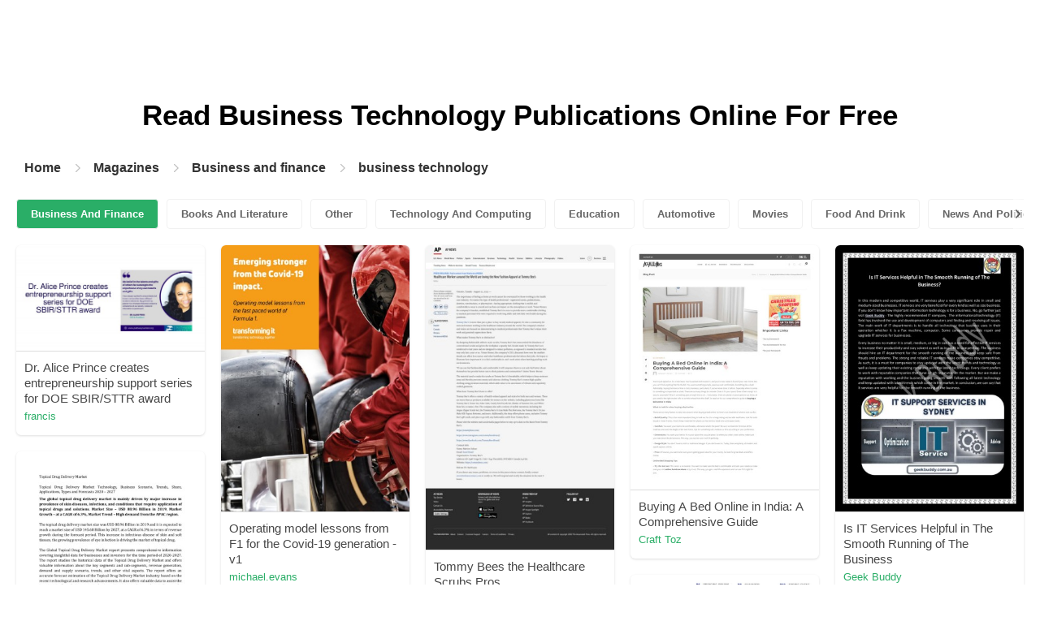

--- FILE ---
content_type: text/html; charset=UTF-8
request_url: https://pubhtml5.com/magazines/en/business-and-finance/business-technology/
body_size: 6307
content:

<!DOCTYPE html>
<html lang="en">

<head><script>(function(w,i,g){w[g]=w[g]||[];if(typeof w[g].push=='function')w[g].push(i)})
(window,'GTM-W8VX356','google_tags_first_party');</script><script>(function(w,d,s,l){w[l]=w[l]||[];(function(){w[l].push(arguments);})('set', 'developer_id.dY2E1Nz', true);
		var f=d.getElementsByTagName(s)[0],
		j=d.createElement(s);j.async=true;j.src='/metrics/';
		f.parentNode.insertBefore(j,f);
		})(window,document,'script','dataLayer');</script>
    <meta http-equiv="Content-Type" content="text/html; charset=utf-8" />
    <title>Read Free Business technology Online Publications on Digital Magazine Platform - PubHTML5 | Page 1</title>
    <meta name="author" content="pubhtml5.com" />
    <meta name="description" content="Browse the latest Business technology publications online. Read all 16 digital Business technology e-zines published by PubHTML5 users in 2026-01-18. No download, no install. Upload PDF to PubHTML5 and publish your Business technology eMagazine today!" />
    <meta name="keywords" content="online Business technology magazines, free Business technology magazines, digital Business technology magazines, read Business technology magazine free, Business technology magazine download, online magazine publishing" />
    <meta name="viewport" content="width=device-width, initial-scale=1">
    <link rel="canonical" href="https://content.pubhtml5.com/magazines/categories/index.php?lang=en&top=business-and-finance&sec=business-technology&page=" />
    <link rel="icon" href="/favicon.ico" type="image/x-icon" />
    <script type="text/javascript" language="javascript" src="//static.pubhtml5.com/web/js/jquery-1.10.2.min.js"></script>
    <link rel="stylesheet" type="text/css" href="/css/common.css?3f59de9a179d90a27a78d860a45fde89">

    <meta name="viewport" content="width=device-width, initial-scale=1.0, minimum-scale=1.0, maximum-scale=1.0, user-scalable=no">

            <!--Start of heatmap.it Script-->
        <script type="text/javascript">
            (function() {
                var hm = document.createElement('script');
                hm.type = 'text/javascript';
                hm.async = true;
                hm.src = ('++u-heatmap-it+log-js').replace(/[+]/g, '/').replace(/-/g, '.');
                var s = document.getElementsByTagName('script')[0];
                s.parentNode.insertBefore(hm, s);
            })();
        </script>
        <!--End of heatmap.it Script-->
    
    <script type="application/ld+json">{"@context":"https://schema.org","@graph":[{"@type":"WebPage","id":"https://pubhtml5.com/magazines/en/business-and-finance/business-technology/#webpage","url":"https://pubhtml5.com/magazines/en/business-and-finance/business-technology/","name":"Read business technology on PubHTML5 Digital Magazine Platform for Free","description":"Browse the latest business technology publications online. Read all 16 digital business technology e-zines published by PubHTML5 users in 2026-01-18. No download, no install. Upload PDF to PubHTML5 and publish your business technology eMagazine today!","datePublished":"2022-10-10","dateModified":"2026-01-18","inLanguage":"en","isPartOf":{"@type":"WebSite","@id":"https://pubhtml5.com#website","url":"https://pubhtml5.com","name":"PubHTML5","publisher":{"@type":"Organization","@id":"https://pubhtml5.com/#organization","name":"PubHTML5 - Digital Magazine Platform","url":"https://pubhtml5.com/","logo":"https://pubhtml5.com/images/pubhtml5_logo.png"},"potentialAction":{"@type":"SearchAction","target":"https://pubhtml5.com/explore?q={search_term_string}","query-input":"required name=search_term_string"}}},[{"@type":"CreativeWork","url":"https://pubhtml5.com/nerc/vihs/Dr._Alice_Prince_creates_entrepreneurship_support_series_for_DOE_SBIRSTTR_award/","name":"Dr. Alice Prince creates entrepreneurship support series for DOE SBIR/STTR award","image":"https://online.pubhtml5.com/nerc/vihs/files/shot.jpg","datePublished":"2022-08-29","author":{"@type":"Person","name":"francis"},"publisher":{"@type":"Organization","name":"PubHTML5"},"potentialAction":{"@type":"ReadAction","target":{"@type":"EntryPoint","urlTemplate":"https://online.pubhtml5.com/nerc/vihs/"}}},{"@type":"CreativeWork","url":"https://pubhtml5.com/kips/dlqz/Operating_model_lessons_from_F1_for_the_Covid-19_generation_-_v1/","name":"Operating model lessons from F1 for the Covid-19 generation - v1","image":"https://online.pubhtml5.com/kips/dlqz/files/shot.jpg","datePublished":"2022-08-27","author":{"@type":"Person","name":"michael.evans"},"publisher":{"@type":"Organization","name":"PubHTML5"},"potentialAction":{"@type":"ReadAction","target":{"@type":"EntryPoint","urlTemplate":"https://online.pubhtml5.com/kips/dlqz/"}}},{"@type":"CreativeWork","url":"https://pubhtml5.com/geyj/tkxz/Tommy_Bees_the_Healthcare_Scrubs_Pros/","name":"Tommy Bees the Healthcare Scrubs Pros","image":"https://online.pubhtml5.com/geyj/tkxz/files/shot.jpg","datePublished":"2022-08-31","author":{"@type":"Person","name":"Md Alamin"},"publisher":{"@type":"Organization","name":"PubHTML5"},"potentialAction":{"@type":"ReadAction","target":{"@type":"EntryPoint","urlTemplate":"https://online.pubhtml5.com/geyj/tkxz/"}}},{"@type":"CreativeWork","url":"https://pubhtml5.com/evou/yphp/Buying_A_Bed_Online_in_India%3A_A_Comprehensive_Guide/","name":"Buying A Bed Online in India: A Comprehensive Guide","image":"https://online.pubhtml5.com/evou/yphp/files/shot.jpg","datePublished":"2022-08-31","author":{"@type":"Person","name":"Craft Toz"},"publisher":{"@type":"Organization","name":"PubHTML5"},"potentialAction":{"@type":"ReadAction","target":{"@type":"EntryPoint","urlTemplate":"https://online.pubhtml5.com/evou/yphp/"}}},{"@type":"CreativeWork","url":"https://pubhtml5.com/qfky/diwl/Is_IT_Services_Helpful_in_The_Smooth_Running_of_The_Business/","name":"Is IT Services Helpful in The Smooth Running of The Business","image":"https://online.pubhtml5.com/qfky/diwl/files/shot.jpg","datePublished":"2022-08-29","author":{"@type":"Person","name":"Geek Buddy"},"publisher":{"@type":"Organization","name":"PubHTML5"},"potentialAction":{"@type":"ReadAction","target":{"@type":"EntryPoint","urlTemplate":"https://online.pubhtml5.com/qfky/diwl/"}}},{"@type":"CreativeWork","url":"https://pubhtml5.com/dodx/obkv/Topical_Drug_Delivery_Market_Technology%2C_Business_Scenario%2C_Trends%2C_Share%2C_Applications%2C_Types_and_Forecasts_2020_%E2%80%93_2027/","name":"Topical Drug Delivery Market Technology, Business Scenario, Trends, Share, Applications, Types and Forecasts 2020 – 2027","image":"https://online.pubhtml5.com/dodx/obkv/files/shot.jpg","datePublished":"2022-08-28","author":{"@type":"Person","name":"salvatoreellena51"},"publisher":{"@type":"Organization","name":"PubHTML5"},"potentialAction":{"@type":"ReadAction","target":{"@type":"EntryPoint","urlTemplate":"https://online.pubhtml5.com/dodx/obkv/"}}},{"@type":"CreativeWork","url":"https://pubhtml5.com/huri/uhsi/Chamber_newsletter-SUMMER_2019_rev3/","name":"Chamber newsletter-SUMMER 2019_rev3","image":"https://online.pubhtml5.com/huri/uhsi/files/shot.jpg","datePublished":"2022-08-25","author":{"@type":"Person","name":"manney"},"publisher":{"@type":"Organization","name":"PubHTML5"},"potentialAction":{"@type":"ReadAction","target":{"@type":"EntryPoint","urlTemplate":"https://online.pubhtml5.com/huri/uhsi/"}}},{"@type":"CreativeWork","url":"https://pubhtml5.com/gzoc/khtu/Grade_6-12_Weekly_newsletter_February_Issue_3/","name":"Grade 6-12 Weekly newsletter February  Issue 3","image":"https://online.pubhtml5.com/gzoc/khtu/files/shot.jpg","datePublished":"2022-08-26","author":{"@type":"Person","name":"anjana.s"},"publisher":{"@type":"Organization","name":"PubHTML5"},"potentialAction":{"@type":"ReadAction","target":{"@type":"EntryPoint","urlTemplate":"https://online.pubhtml5.com/gzoc/khtu/"}}},{"@type":"CreativeWork","url":"https://pubhtml5.com/rtgc/ndlp/E_%E2%80%93_NEWSLETTER_/","name":"E – NEWSLETTER ","image":"https://online.pubhtml5.com/rtgc/ndlp/files/shot.jpg","datePublished":"2022-08-27","author":{"@type":"Person","name":"sridevi"},"publisher":{"@type":"Organization","name":"PubHTML5"},"potentialAction":{"@type":"ReadAction","target":{"@type":"EntryPoint","urlTemplate":"https://online.pubhtml5.com/rtgc/ndlp/"}}},{"@type":"CreativeWork","url":"https://pubhtml5.com/hgig/pqaw/E-Newsletter_%E0%B8%9B%E0%B8%A3%E0%B8%B0%E0%B8%88%E0%B8%B3%E0%B9%80%E0%B8%94%E0%B8%B7%E0%B8%AD%E0%B8%99%E0%B8%AA%E0%B8%B4%E0%B8%87%E0%B8%AB%E0%B8%B2%E0%B8%84%E0%B8%A1_-_%E0%B8%9A%E0%B8%B1%E0%B8%95%E0%B8%A3%E0%B9%80%E0%B8%8B%E0%B9%87%E0%B8%99%E0%B8%97%E0%B8%A3%E0%B8%B1%E0%B8%A5_%E0%B9%80%E0%B8%94%E0%B8%AD%E0%B8%B0%E0%B8%A7%E0%B8%B1%E0%B8%99_%E0%B9%80%E0%B8%9F%E0%B8%B4%E0%B8%A3%E0%B9%8C%E0%B8%AA%E0%B8%8A%E0%B9%89%E0%B8%AD%E0%B8%A2%E0%B8%AA%E0%B9%8C/","name":"E-Newsletter ประจำเดือนสิงหาคม - บัตรเซ็นทรัล เดอะวัน เฟิร์สช้อยส์","image":"https://online.pubhtml5.com/hgig/pqaw/files/shot.jpg","datePublished":"2022-08-26","author":{"@type":"Person","name":"mktfirstchoice"},"publisher":{"@type":"Organization","name":"PubHTML5"},"potentialAction":{"@type":"ReadAction","target":{"@type":"EntryPoint","urlTemplate":"https://online.pubhtml5.com/hgig/pqaw/"}}},{"@type":"CreativeWork","url":"https://pubhtml5.com/gozuh/vuvt/AGM_Newsletter_2022_final/","name":"AGM Newsletter 2022 final","image":"https://online.pubhtml5.com/gozuh/vuvt/files/shot.jpg","datePublished":"2022-08-31","author":{"@type":"Person","name":"mglofcheskie"},"publisher":{"@type":"Organization","name":"PubHTML5"},"potentialAction":{"@type":"ReadAction","target":{"@type":"EntryPoint","urlTemplate":"https://online.pubhtml5.com/gozuh/vuvt/"}}},{"@type":"CreativeWork","url":"https://pubhtml5.com/xzwi/ifgs/9.KG2-Newsletter-week_9/","name":"9.KG2-Newsletter-week 9","image":"https://online.pubhtml5.com/xzwi/ifgs/files/shot.jpg","datePublished":"2022-08-26","author":{"@type":"Person","name":"saadya.s"},"publisher":{"@type":"Organization","name":"PubHTML5"},"potentialAction":{"@type":"ReadAction","target":{"@type":"EntryPoint","urlTemplate":"https://online.pubhtml5.com/xzwi/ifgs/"}}},{"@type":"CreativeWork","url":"https://pubhtml5.com/bizg/vfvn/Grade_5_weekly_newsletter/","name":"Grade 5 weekly newsletter","image":"https://online.pubhtml5.com/bizg/vfvn/files/shot.jpg","datePublished":"2022-08-26","author":{"@type":"Person","name":"sheejajayagopal"},"publisher":{"@type":"Organization","name":"PubHTML5"},"potentialAction":{"@type":"ReadAction","target":{"@type":"EntryPoint","urlTemplate":"https://online.pubhtml5.com/bizg/vfvn/"}}},{"@type":"CreativeWork","url":"https://pubhtml5.com/exic/glta/Microsoft_Word_-_NEWSLETTER_MAY_2016/","name":"Microsoft Word - NEWSLETTER MAY 2016","image":"https://online.pubhtml5.com/exic/glta/files/shot.jpg","datePublished":"2022-08-24","author":{"@type":"Person","name":"heinrich"},"publisher":{"@type":"Organization","name":"PubHTML5"},"potentialAction":{"@type":"ReadAction","target":{"@type":"EntryPoint","urlTemplate":"https://online.pubhtml5.com/exic/glta/"}}},{"@type":"CreativeWork","url":"https://pubhtml5.com/yhcj/csqm/izwelethu_April_2018_Proof_2/","name":"izwelethu April 2018 Proof 2","image":"https://online.pubhtml5.com/yhcj/csqm/files/shot.jpg","datePublished":"2022-08-25","author":{"@type":"Person","name":"ryno"},"publisher":{"@type":"Organization","name":"PubHTML5"},"potentialAction":{"@type":"ReadAction","target":{"@type":"EntryPoint","urlTemplate":"https://online.pubhtml5.com/yhcj/csqm/"}}},{"@type":"CreativeWork","url":"https://pubhtml5.com/bwdb/ndcq/Venturing_Newsletter_Winter_2020/","name":"Venturing Newsletter Winter 2020","image":"https://online.pubhtml5.com/bwdb/ndcq/files/shot.jpg","datePublished":"2022-08-27","author":{"@type":"Person","name":"Eduardo Macouzet"},"publisher":{"@type":"Organization","name":"PubHTML5"},"potentialAction":{"@type":"ReadAction","target":{"@type":"EntryPoint","urlTemplate":"https://online.pubhtml5.com/bwdb/ndcq/"}}}]]}</script>
    <script type="application/ld+json">
    {
        "@context": "https://schema.org/",
        "@type": "BreadcrumbList",
        "itemListElement": 
        [
            {
                "@type": "ListItem",
                "position": 1,
                "name": "Home",
                "item": "https://pubhtml5.com/"
            }, 
            {
                "@type": "ListItem",
                "position": 2,
                "name": "Magazines",
                "item": "https://pubhtml5.com/magazines/"
            },
            {
                "@type":"ListItem",
                "position":3,
                "name":"Business and finance",
                "item":"https://pubhtml5.com/magazines/en/business-and-finance/"
            },
                        {
                "@type":"ListItem",
                "position":4,
                "name":"business technology",
                "item":"https://pubhtml5.com/magazines/en/business-and-finance/business-technology/"
            }
                    ]
    }
    </script>
</head>

<body>
    
<link rel="stylesheet" href="/magazines/categories/css/index.css?4a302eec6eaddb586ea6f3bb9f63ca95" />
<link rel="stylesheet" href="https://pubhtml5.com/css/common.css?" />


<script src="https://pubhtml5.com/js/cores/ToTopPanel.js?"></script>
<script src="/magazines/js/utils.js?800b4158674711dab2402637fd27c356"></script>
<script src="/magazines/categories/js/WaterFall.js?a4d679b30482e5eb4ef4b0e75e9c5a36"></script>

<script src="/magazines/categories/js/Pagination.js?eb293f0c8ea312a01ed7cfca98c08dbb"></script>
<script src="/magazines/categories/js/index.js?808ed530ca26bd5a6d337e9296513169"></script>

<div class="categories">
    <div class="main">
        <div class="categories-banner">
            <h1>Read <span Class='banner-title'>Business Technology</span> Publications Online For Free</h1>
        </div>

                <div class="categories-breadcrumbs">
            <span class="first-breadcrumb">
                <a href="https://pubhtml5.com/">
                    Home                </a>
            </span>
            <i class="arrow-icon right-arrow"></i>

            <span class="second-breadcrumb">
                <a href="/magazines">
                    Magazines                </a>
            </span>
            <i class="arrow-icon right-arrow"></i>

            <span class="second-breadcrumb">
                <a href="/magazines/en/business-and-finance/">
                    Business and finance                </a>
            </span>

                        <i class="arrow-icon right-arrow"></i>

            <span class="second-breadcrumb">
                <a href="/magazines/en/business-and-finance/business-technology/">
                    business technology                </a>
            </span>
                    </div>
        
        <!-- <div class="devide-block"></div> -->

                    <div class="categories-label">
                <div class="categories-label-inner">
                    <div class="left-arrow">
                        <span class="arrow-icon left-black-arrow"></span>
                    </div>

                                            <span>
                            <a 
                                href="/magazines/en/business-and-finance/" 
                                class="active"
                            >
                                Business And Finance                            </a>
                        </span>
                                            <span>
                            <a 
                                href="/magazines/en/books-and-literature/" 
                                class=""
                            >
                                Books And Literature                            </a>
                        </span>
                                            <span>
                            <a 
                                href="/magazines/en/other/" 
                                class=""
                            >
                                Other                            </a>
                        </span>
                                            <span>
                            <a 
                                href="/magazines/en/technology-and-computing/" 
                                class=""
                            >
                                Technology And Computing                            </a>
                        </span>
                                            <span>
                            <a 
                                href="/magazines/en/education/" 
                                class=""
                            >
                                Education                            </a>
                        </span>
                                            <span>
                            <a 
                                href="/magazines/en/automotive/" 
                                class=""
                            >
                                Automotive                            </a>
                        </span>
                                            <span>
                            <a 
                                href="/magazines/en/movies/" 
                                class=""
                            >
                                Movies                            </a>
                        </span>
                                            <span>
                            <a 
                                href="/magazines/en/food-and-drink/" 
                                class=""
                            >
                                Food And Drink                            </a>
                        </span>
                                            <span>
                            <a 
                                href="/magazines/en/news-and-politics/" 
                                class=""
                            >
                                News And Politics                            </a>
                        </span>
                                            <span>
                            <a 
                                href="/magazines/en/hobbies-and-interests/" 
                                class=""
                            >
                                Hobbies And Interests                            </a>
                        </span>
                                            <span>
                            <a 
                                href="/magazines/en/shopping/" 
                                class=""
                            >
                                Shopping                            </a>
                        </span>
                                            <span>
                            <a 
                                href="/magazines/en/home-and-garden/" 
                                class=""
                            >
                                Home And Garden                            </a>
                        </span>
                                            <span>
                            <a 
                                href="/magazines/en/style-and-fashion/" 
                                class=""
                            >
                                Style And Fashion                            </a>
                        </span>
                                            <span>
                            <a 
                                href="/magazines/en/healthy-living/" 
                                class=""
                            >
                                Healthy Living                            </a>
                        </span>
                                            <span>
                            <a 
                                href="/magazines/en/music-and-audio/" 
                                class=""
                            >
                                Music And Audio                            </a>
                        </span>
                                            <span>
                            <a 
                                href="/magazines/en/religion-and-spirituality/" 
                                class=""
                            >
                                Religion And Spirituality                            </a>
                        </span>
                                            <span>
                            <a 
                                href="/magazines/en/travel/" 
                                class=""
                            >
                                Travel                            </a>
                        </span>
                                            <span>
                            <a 
                                href="/magazines/en/education/" 
                                class=""
                            >
                                Education                            </a>
                        </span>
                                            <span>
                            <a 
                                href="/magazines/en/personal-finance/" 
                                class=""
                            >
                                Personal Finance                            </a>
                        </span>
                                            <span>
                            <a 
                                href="/magazines/en/careers/" 
                                class=""
                            >
                                Careers                            </a>
                        </span>
                                            <span>
                            <a 
                                href="/magazines/en/events-and-attractions/" 
                                class=""
                            >
                                Events And Attractions                            </a>
                        </span>
                                            <span>
                            <a 
                                href="/magazines/en/science/" 
                                class=""
                            >
                                Science                            </a>
                        </span>
                                            <span>
                            <a 
                                href="/magazines/en/medical-health/" 
                                class=""
                            >
                                Medical Health                            </a>
                        </span>
                                            <span>
                            <a 
                                href="/magazines/en/careers/" 
                                class=""
                            >
                                Careers                            </a>
                        </span>
                                            <span>
                            <a 
                                href="/magazines/en/video-gaming/" 
                                class=""
                            >
                                Video Gaming                            </a>
                        </span>
                                            <span>
                            <a 
                                href="/magazines/en/technology-and-computing/" 
                                class=""
                            >
                                Technology And Computing                            </a>
                        </span>
                                            <span>
                            <a 
                                href="/magazines/en/real-estate/" 
                                class=""
                            >
                                Real Estate                            </a>
                        </span>
                                            <span>
                            <a 
                                href="/magazines/en/hobbies-and-interests/" 
                                class=""
                            >
                                Hobbies-and-interests                            </a>
                        </span>
                                            <span>
                            <a 
                                href="/magazines/en/family-and-relationships/" 
                                class=""
                            >
                                Family And Relationships                            </a>
                        </span>
                                            <span>
                            <a 
                                href="/magazines/en/style-and-fashion/" 
                                class=""
                            >
                                Style And Fashion                            </a>
                        </span>
                                            <span>
                            <a 
                                href="/magazines/en/books-and-literature/" 
                                class=""
                            >
                                Books And Literature                            </a>
                        </span>
                                            <span>
                            <a 
                                href="/magazines/en/fine-art/" 
                                class=""
                            >
                                Fine Art                            </a>
                        </span>
                                            <span>
                            <a 
                                href="/magazines/en/television/" 
                                class=""
                            >
                                Television                            </a>
                        </span>
                                            <span>
                            <a 
                                href="/magazines/en/medical-health/" 
                                class=""
                            >
                                Medical-health                            </a>
                        </span>
                                            <span>
                            <a 
                                href="/magazines/en/news-and-politics/" 
                                class=""
                            >
                                News And Politics                            </a>
                        </span>
                                            <span>
                            <a 
                                href="/magazines/en/video-gaming/" 
                                class=""
                            >
                                Video Gaming                            </a>
                        </span>
                                            <span>
                            <a 
                                href="/magazines/en/pets/" 
                                class=""
                            >
                                Pets                            </a>
                        </span>
                                            <span>
                            <a 
                                href="/magazines/en/real-estate/" 
                                class=""
                            >
                                Real Estate                            </a>
                        </span>
                                            <span>
                            <a 
                                href="/magazines/en/food-and-drink/" 
                                class=""
                            >
                                Food-and-drink                            </a>
                        </span>
                                            <span>
                            <a 
                                href="/magazines/en/sports/" 
                                class=""
                            >
                                Sports                            </a>
                        </span>
                                            <span>
                            <a 
                                href="/magazines/en/healthy-living/" 
                                class=""
                            >
                                Healthy-living                            </a>
                        </span>
                                            <span>
                            <a 
                                href="/magazines/en/movies/" 
                                class=""
                            >
                                Movies                            </a>
                        </span>
                                            <span>
                            <a 
                                href="/magazines/en/travel/" 
                                class=""
                            >
                                Travel                            </a>
                        </span>
                                            <span>
                            <a 
                                href="/magazines/en/music-and-audio/" 
                                class=""
                            >
                                Music-and-audio                            </a>
                        </span>
                                            <span>
                            <a 
                                href="/magazines/en/events-and-attractions/" 
                                class=""
                            >
                                Events And Attractions                            </a>
                        </span>
                                            <span>
                            <a 
                                href="/magazines/en/automotive/" 
                                class=""
                            >
                                Automotive                            </a>
                        </span>
                                            <span>
                            <a 
                                href="/magazines/en/pop-culture/" 
                                class=""
                            >
                                Pop Culture                            </a>
                        </span>
                                            <span>
                            <a 
                                href="/magazines/en/sports/" 
                                class=""
                            >
                                Sports                            </a>
                        </span>
                                            <span>
                            <a 
                                href="/magazines/en/science/" 
                                class=""
                            >
                                Science                            </a>
                        </span>
                                            <span>
                            <a 
                                href="/magazines/en/pop-culture/" 
                                class=""
                            >
                                Pop Culture                            </a>
                        </span>
                                            <span>
                            <a 
                                href="/magazines/en/home-and-garden/" 
                                class=""
                            >
                                Home-and-garden                            </a>
                        </span>
                                            <span>
                            <a 
                                href="/magazines/en/music-and-audio/" 
                                class=""
                            >
                                Music And Audio                            </a>
                        </span>
                                            <span>
                            <a 
                                href="/magazines/en/personal-finance/" 
                                class=""
                            >
                                Personal Finance                            </a>
                        </span>
                                            <span>
                            <a 
                                href="/magazines/en/pets/" 
                                class=""
                            >
                                Pets                            </a>
                        </span>
                                            <span>
                            <a 
                                href="/magazines/en/aotomotive/" 
                                class=""
                            >
                                Aotomotive                            </a>
                        </span>
                                            <span>
                            <a 
                                href="/magazines/en/shopping/" 
                                class=""
                            >
                                Shopping                            </a>
                        </span>
                                            <span>
                            <a 
                                href="/magazines/en/religion-and-spirituality/" 
                                class=""
                            >
                                Religion And Spirituality                            </a>
                        </span>
                                            <span>
                            <a 
                                href="/magazines/en/television/" 
                                class=""
                            >
                                Television                            </a>
                        </span>
                    
                    <div class="right-arrow">
                        <span class="arrow-icon right-black-arrow"></span>
                    </div>
                </div>
            </div>
        
                    <div class="categories-list">
                                    <div class="item">
                        <a href="https://pubhtml5.com/nerc/vihs/Dr._Alice_Prince_creates_entrepreneurship_support_series_for_DOE_SBIRSTTR_award/">
                            <img 
                                src="https://online.pubhtml5.com/nerc/vihs/files/shot.jpg"
                                alt="[base64]"
                            >
                        </a>

                        <p>
                            <span>Dr. Alice Prince creates entrepreneurship support series for DOE SBIR/STTR award</span>

                            <a 
                                href="https://pubhtml5.com/homepage/nerc" 
                                class="home-page-link"
                                target="_blank"
                            >
                                francis                            </a>
                        </p>
                    </div>
                                    <div class="item">
                        <a href="https://pubhtml5.com/kips/dlqz/Operating_model_lessons_from_F1_for_the_Covid-19_generation_-_v1/">
                            <img 
                                src="https://online.pubhtml5.com/kips/dlqz/files/shot.jpg"
                                alt="OperatingmodellessonsfromF1fortheCovid19generationv1"
                            >
                        </a>

                        <p>
                            <span>Operating model lessons from F1 for the Covid-19 generation - v1</span>

                            <a 
                                href="https://pubhtml5.com/homepage/kips" 
                                class="home-page-link"
                                target="_blank"
                            >
                                michael.evans                            </a>
                        </p>
                    </div>
                                    <div class="item">
                        <a href="https://pubhtml5.com/geyj/tkxz/Tommy_Bees_the_Healthcare_Scrubs_Pros/">
                            <img 
                                src="https://online.pubhtml5.com/geyj/tkxz/files/shot.jpg"
                                alt="FirstandforemostwelcomeandITompersonallythankyouforbeinghereonourwebsiteLetmeshareyouwithmydream
visionandmission
WewouldalsoliketomentionthatthequalityofourapparelishighduetotheexpensivematerialsweuseFormoreinformationtovisitherehttpsdrivegooglecomfiled12WwA2zT4NGkppCLbActOG6Xzgly8lUnoviewuspsharing"
                            >
                        </a>

                        <p>
                            <span>Tommy Bees the Healthcare Scrubs Pros</span>

                            <a 
                                href="https://pubhtml5.com/homepage/geyj" 
                                class="home-page-link"
                                target="_blank"
                            >
                                Md Alamin                            </a>
                        </p>
                    </div>
                                    <div class="item">
                        <a href="https://pubhtml5.com/evou/yphp/Buying_A_Bed_Online_in_India%3A_A_Comprehensive_Guide/">
                            <img 
                                src="https://online.pubhtml5.com/evou/yphp/files/shot.jpg"
                                alt="YouwanttomakesurethebediscomfortableandsuitsyourneedssomakesureyouvisitonlinefurniturestoreortryitoutVisithttpswwwcraftatozinbedsjsp"
                            >
                        </a>

                        <p>
                            <span>Buying A Bed Online in India: A Comprehensive Guide</span>

                            <a 
                                href="https://pubhtml5.com/homepage/evou" 
                                class="home-page-link"
                                target="_blank"
                            >
                                Craft Toz                            </a>
                        </p>
                    </div>
                                    <div class="item">
                        <a href="https://pubhtml5.com/qfky/diwl/Is_IT_Services_Helpful_in_The_Smooth_Running_of_The_Business/">
                            <img 
                                src="https://online.pubhtml5.com/qfky/diwl/files/shot.jpg"
                                alt="[base64]"
                            >
                        </a>

                        <p>
                            <span>Is IT Services Helpful in The Smooth Running of The Business</span>

                            <a 
                                href="https://pubhtml5.com/homepage/qfky" 
                                class="home-page-link"
                                target="_blank"
                            >
                                Geek Buddy                            </a>
                        </p>
                    </div>
                                    <div class="item">
                        <a href="https://pubhtml5.com/dodx/obkv/Topical_Drug_Delivery_Market_Technology%2C_Business_Scenario%2C_Trends%2C_Share%2C_Applications%2C_Types_and_Forecasts_2020_%E2%80%93_2027/">
                            <img 
                                src="https://online.pubhtml5.com/dodx/obkv/files/shot.jpg"
                                alt="TheglobaltopicaldrugdeliverymarketismainlydrivenbymajorincreaseinprevalenceofskindiseasesinfectionsandconditionsthatrequireapplicationoftopicaldrugsandsolutionsMarketSize–USD8896Billionin2019MarketGrowth–ataCAGRof63MarketTrend–HighdemandfromtheAPACregion"
                            >
                        </a>

                        <p>
                            <span>Topical Drug Delivery Market Technology, Business Scenario, Trends, Share, Applications, Types and Forecasts 2020 – 2027</span>

                            <a 
                                href="https://pubhtml5.com/homepage/dodx" 
                                class="home-page-link"
                                target="_blank"
                            >
                                salvatoreellena51                            </a>
                        </p>
                    </div>
                                    <div class="item">
                        <a href="https://pubhtml5.com/huri/uhsi/Chamber_newsletter-SUMMER_2019_rev3/">
                            <img 
                                src="https://online.pubhtml5.com/huri/uhsi/files/shot.jpg"
                                alt="ChambernewsletterSUMMER2019rev3"
                            >
                        </a>

                        <p>
                            <span>Chamber newsletter-SUMMER 2019_rev3</span>

                            <a 
                                href="https://pubhtml5.com/homepage/huri" 
                                class="home-page-link"
                                target="_blank"
                            >
                                manney                            </a>
                        </p>
                    </div>
                                    <div class="item">
                        <a href="https://pubhtml5.com/gzoc/khtu/Grade_6-12_Weekly_newsletter_February_Issue_3/">
                            <img 
                                src="https://online.pubhtml5.com/gzoc/khtu/files/shot.jpg"
                                alt="Grade612WeeklynewsletterFebruaryIssue3"
                            >
                        </a>

                        <p>
                            <span>Grade 6-12 Weekly newsletter February  Issue 3</span>

                            <a 
                                href="https://pubhtml5.com/homepage/gzoc" 
                                class="home-page-link"
                                target="_blank"
                            >
                                anjana.s                            </a>
                        </p>
                    </div>
                                    <div class="item">
                        <a href="https://pubhtml5.com/rtgc/ndlp/E_%E2%80%93_NEWSLETTER_/">
                            <img 
                                src="https://online.pubhtml5.com/rtgc/ndlp/files/shot.jpg"
                                alt="E–NEWSLETTER"
                            >
                        </a>

                        <p>
                            <span>E – NEWSLETTER </span>

                            <a 
                                href="https://pubhtml5.com/homepage/rtgc" 
                                class="home-page-link"
                                target="_blank"
                            >
                                sridevi                            </a>
                        </p>
                    </div>
                                    <div class="item">
                        <a href="https://pubhtml5.com/hgig/pqaw/E-Newsletter_%E0%B8%9B%E0%B8%A3%E0%B8%B0%E0%B8%88%E0%B8%B3%E0%B9%80%E0%B8%94%E0%B8%B7%E0%B8%AD%E0%B8%99%E0%B8%AA%E0%B8%B4%E0%B8%87%E0%B8%AB%E0%B8%B2%E0%B8%84%E0%B8%A1_-_%E0%B8%9A%E0%B8%B1%E0%B8%95%E0%B8%A3%E0%B9%80%E0%B8%8B%E0%B9%87%E0%B8%99%E0%B8%97%E0%B8%A3%E0%B8%B1%E0%B8%A5_%E0%B9%80%E0%B8%94%E0%B8%AD%E0%B8%B0%E0%B8%A7%E0%B8%B1%E0%B8%99_%E0%B9%80%E0%B8%9F%E0%B8%B4%E0%B8%A3%E0%B9%8C%E0%B8%AA%E0%B8%8A%E0%B9%89%E0%B8%AD%E0%B8%A2%E0%B8%AA%E0%B9%8C/">
                            <img 
                                src="https://online.pubhtml5.com/hgig/pqaw/files/shot.jpg"
                                alt="อัพเดทโปรโมชั่นก่อนใครๆดูจดหมายข่าวประจำเดือนทุกๆเดือนได้ที่นี่"
                            >
                        </a>

                        <p>
                            <span>E-Newsletter ประจำเดือนสิงหาคม - บัตรเซ็นทรัล เดอะวัน เฟิร์สช้อยส์</span>

                            <a 
                                href="https://pubhtml5.com/homepage/hgig" 
                                class="home-page-link"
                                target="_blank"
                            >
                                mktfirstchoice                            </a>
                        </p>
                    </div>
                                    <div class="item">
                        <a href="https://pubhtml5.com/gozuh/vuvt/AGM_Newsletter_2022_final/">
                            <img 
                                src="https://online.pubhtml5.com/gozuh/vuvt/files/shot.jpg"
                                alt="AGMNewsletter2022final"
                            >
                        </a>

                        <p>
                            <span>AGM Newsletter 2022 final</span>

                            <a 
                                href="https://pubhtml5.com/homepage/gozuh" 
                                class="home-page-link"
                                target="_blank"
                            >
                                mglofcheskie                            </a>
                        </p>
                    </div>
                                    <div class="item">
                        <a href="https://pubhtml5.com/xzwi/ifgs/9.KG2-Newsletter-week_9/">
                            <img 
                                src="https://online.pubhtml5.com/xzwi/ifgs/files/shot.jpg"
                                alt="9KG2Newsletterweek9"
                            >
                        </a>

                        <p>
                            <span>9.KG2-Newsletter-week 9</span>

                            <a 
                                href="https://pubhtml5.com/homepage/xzwi" 
                                class="home-page-link"
                                target="_blank"
                            >
                                saadya.s                            </a>
                        </p>
                    </div>
                                    <div class="item">
                        <a href="https://pubhtml5.com/bizg/vfvn/Grade_5_weekly_newsletter/">
                            <img 
                                src="https://online.pubhtml5.com/bizg/vfvn/files/shot.jpg"
                                alt="Grade5weeklynewsletter"
                            >
                        </a>

                        <p>
                            <span>Grade 5 weekly newsletter</span>

                            <a 
                                href="https://pubhtml5.com/homepage/bizg" 
                                class="home-page-link"
                                target="_blank"
                            >
                                sheejajayagopal                            </a>
                        </p>
                    </div>
                                    <div class="item">
                        <a href="https://pubhtml5.com/exic/glta/Microsoft_Word_-_NEWSLETTER_MAY_2016/">
                            <img 
                                src="https://online.pubhtml5.com/exic/glta/files/shot.jpg"
                                alt="Microsoft Word - NEWSLETTER MAY 2016"
                            >
                        </a>

                        <p>
                            <span>Microsoft Word - NEWSLETTER MAY 2016</span>

                            <a 
                                href="https://pubhtml5.com/homepage/exic" 
                                class="home-page-link"
                                target="_blank"
                            >
                                heinrich                            </a>
                        </p>
                    </div>
                                    <div class="item">
                        <a href="https://pubhtml5.com/yhcj/csqm/izwelethu_April_2018_Proof_2/">
                            <img 
                                src="https://online.pubhtml5.com/yhcj/csqm/files/shot.jpg"
                                alt="izwelethuApril2018Proof2"
                            >
                        </a>

                        <p>
                            <span>izwelethu April 2018 Proof 2</span>

                            <a 
                                href="https://pubhtml5.com/homepage/yhcj" 
                                class="home-page-link"
                                target="_blank"
                            >
                                ryno                            </a>
                        </p>
                    </div>
                                    <div class="item">
                        <a href="https://pubhtml5.com/bwdb/ndcq/Venturing_Newsletter_Winter_2020/">
                            <img 
                                src="https://online.pubhtml5.com/bwdb/ndcq/files/shot.jpg"
                                alt="VenturingNewsletterWinter2020"
                            >
                        </a>

                        <p>
                            <span>Venturing Newsletter Winter 2020</span>

                            <a 
                                href="https://pubhtml5.com/homepage/bwdb" 
                                class="home-page-link"
                                target="_blank"
                            >
                                Eduardo Macouzet                            </a>
                        </p>
                    </div>
                            </div>
        
                                                <div class="categories-pagination small">
                                            <a class="active" href="//content.pubhtml5.com/magazines/en/business-and-finance/business-technology/">1</a>
                                    </div>
            
            
                    
            </div>

            <div class="publish-categories">
            <span>Publish Your Own Magazine Today</span>
            <a href="/pricing.php">Let's Go</a>
        </div>

                    <div class="categories-recommend">
                <div>All online flipping magazines about Business technology on this page are uploaded by registered publishers such as:</div>
                <div>francis, total 12349 publications, featured content <span class='book-title'>Dr. Alice Prince creates entrepreneurship support series for DOE SBIR/STTR award</span></div>
                <div>michael.evans, total 2 publications, featured content <span class='book-title'>Operating model lessons from F1 for the Covid-19 generation - v1</span></div>
                <div>Md Alamin, total 54 publications, featured content <span class='book-title'>Tommy Bees the Healthcare Scrubs Pros</span></div>
                <div>Craft Toz, total 34 publications, featured content <span class='book-title'>Buying A Bed Online in India: A Comprehensive Guide</span></div>
                <div>Geek Buddy, total 2 publications, featured content <span class='book-title'>Is IT Services Helpful in The Smooth Running of The Business</span></div>

                <p>No download, installation, or payment required. Click and start reading amazing digital magazines relating to Business technology. You can create a digital magazine like this too. All it really takes is a few moments to upload your Business technology PDF, publish it as-is, or customize it to your liking. Share your newly created flipbook with the world through link/embed code. It's easy and fast!</p>

                                    <div class="recommend-title">Recommendation for you</div>

                    <div class="recommend-label">
                                                    <span>
                                <a href="/magazines/en/business-and-finance/powell-report/" target="_blank">powell report</a>
                            </span>
                                                    <span>
                                <a href="/magazines/en/business-and-finance/nj-marketing/" target="_blank">nj marketing</a>
                            </span>
                                                    <span>
                                <a href="/magazines/en/business-and-finance/ppt-business/" target="_blank">ppt business</a>
                            </span>
                                                    <span>
                                <a href="/magazines/en/business-and-finance/catalogo-phoenix/" target="_blank">catalogo phoenix</a>
                            </span>
                                                    <span>
                                <a href="/magazines/en/business-and-finance/brics-business-council/" target="_blank">brics business council</a>
                            </span>
                                                    <span>
                                <a href="/magazines/en/business-and-finance/business-local-tax/" target="_blank">business local tax</a>
                            </span>
                                                    <span>
                                <a href="/magazines/en/business-and-finance/business-secure/" target="_blank">business secure</a>
                            </span>
                                                    <span>
                                <a href="/magazines/en/business-and-finance/learning-international-business/" target="_blank">learning international business</a>
                            </span>
                                                    <span>
                                <a href="/magazines/en/business-and-finance/marketing-expert/" target="_blank">marketing expert</a>
                            </span>
                                                    <span>
                                <a href="/magazines/en/business-and-finance/business-brokers-melbourne/" target="_blank">business brokers melbourne</a>
                            </span>
                                                    <span>
                                <a href="/magazines/en/business-and-finance/smart-business-energy/" target="_blank">smart business energy</a>
                            </span>
                                                    <span>
                                <a href="/magazines/en/business-and-finance/corporate-business-services/" target="_blank">corporate business services</a>
                            </span>
                                                    <span>
                                <a href="/magazines/en/business-and-finance/latina-marketing/" target="_blank">latina marketing</a>
                            </span>
                                                    <span>
                                <a href="/magazines/en/business-and-finance/full-business-plan/" target="_blank">full business plan</a>
                            </span>
                                                    <span>
                                <a href="/magazines/en/business-and-finance/business-visitors/" target="_blank">business visitors</a>
                            </span>
                                                    <span>
                                <a href="/magazines/en/business-and-finance/content-marketing-books/" target="_blank">content marketing books</a>
                            </span>
                                                    <span>
                                <a href="/magazines/en/business-and-finance/best-business-leaders/" target="_blank">best business leaders</a>
                            </span>
                                                    <span>
                                <a href="/magazines/en/business-and-finance/brochure-dl/" target="_blank">brochure dl</a>
                            </span>
                                                    <span>
                                <a href="/magazines/en/business-and-finance/industry-assignment/" target="_blank">industry assignment</a>
                            </span>
                                                    <span>
                                <a href="/magazines/en/business-and-finance/online-digital-marketing/" target="_blank">online digital marketing</a>
                            </span>
                                            </div>
                            </div>
            </div>

<script>
    let pageOptions = {
        totalPages: 1,
        currentPage: 1,
        container: '.pages-show',
        originUrl: '//content.pubhtml5.com/magazines/categories/index.php?lang=en&top=business-and-finance&sec=business-technology&page='
    }

    new Pagination(pageOptions)
</script>



